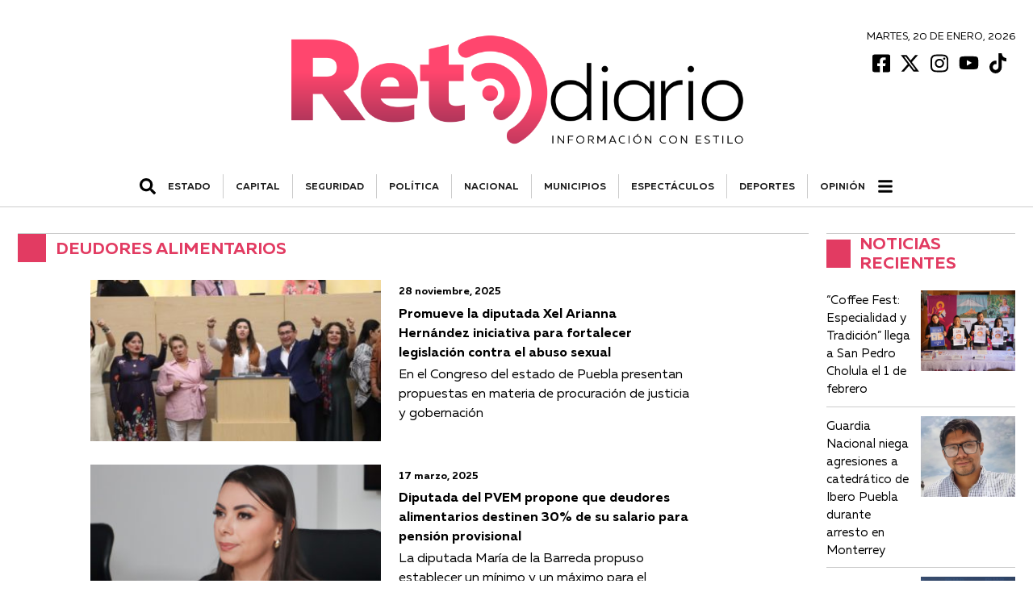

--- FILE ---
content_type: text/html; charset=UTF-8
request_url: https://retodiario.com/tag/deudores-alimentarios/
body_size: 10325
content:
<!DOCTYPE html>
<html lang="es-MX">
<head>
<!-- Google Tag Manager -->
<script>
(function(w, d, s, l, i) {
w[l] = w[l] || [];
w[l].push({
'gtm.start': new Date().getTime(),
event: 'gtm.js'
});
var f = d.getElementsByTagName(s)[0],
j = d.createElement(s),
dl = l != 'dataLayer' ? '&l=' + l : '';
j.async = true;
j.src =
'https://www.googletagmanager.com/gtm.js?id=' + i + dl;
f.parentNode.insertBefore(j, f);
})(window, document, 'script', 'dataLayer', 'GTM-KZ6V8M8');
</script>
<!-- End Google Tag Manager -->
<meta charset="UTF-8">
<meta name="viewport" content="width=device-width, initial-scale=1.0">
<meta http-equiv="X-UA-Compatible" content="ie=edge">
<meta name='robots' content='noindex, follow' />
<!-- This site is optimized with the Yoast SEO plugin v20.0 - https://yoast.com/wordpress/plugins/seo/ -->
<title>deudores alimentarios Archivos - Reto Diario</title>
<meta property="og:locale" content="es_MX" />
<meta property="og:type" content="article" />
<meta property="og:title" content="deudores alimentarios Archivos - Reto Diario" />
<meta property="og:url" content="https://retodiario.com/tag/deudores-alimentarios/" />
<meta property="og:site_name" content="Reto Diario" />
<meta name="twitter:card" content="summary_large_image" />
<meta name="twitter:site" content="@retodiariomx" />
<script type="application/ld+json" class="yoast-schema-graph">{"@context":"https://schema.org","@graph":[{"@type":"CollectionPage","@id":"https://retodiario.com/tag/deudores-alimentarios/","url":"https://retodiario.com/tag/deudores-alimentarios/","name":"deudores alimentarios Archivos - Reto Diario","isPartOf":{"@id":"https://retodiario.com/#website"},"primaryImageOfPage":{"@id":"https://retodiario.com/tag/deudores-alimentarios/#primaryimage"},"image":{"@id":"https://retodiario.com/tag/deudores-alimentarios/#primaryimage"},"thumbnailUrl":"https://storage.googleapis.com/retodiario/2025/11/a1338fb7-xel_arianna_hernandez_garcia_01-esp.jpeg","breadcrumb":{"@id":"https://retodiario.com/tag/deudores-alimentarios/#breadcrumb"},"inLanguage":"es-MX"},{"@type":"ImageObject","inLanguage":"es-MX","@id":"https://retodiario.com/tag/deudores-alimentarios/#primaryimage","url":"https://storage.googleapis.com/retodiario/2025/11/a1338fb7-xel_arianna_hernandez_garcia_01-esp.jpeg","contentUrl":"https://storage.googleapis.com/retodiario/2025/11/a1338fb7-xel_arianna_hernandez_garcia_01-esp.jpeg","width":1280,"height":853,"caption":"Xel Arianna Hernández García (c), diputada local de Puebla por el Partido del Trabajo. Foto: Especial"},{"@type":"BreadcrumbList","@id":"https://retodiario.com/tag/deudores-alimentarios/#breadcrumb","itemListElement":[{"@type":"ListItem","position":1,"name":"Inicio","item":"https://retodiario.com/"},{"@type":"ListItem","position":2,"name":"deudores alimentarios"}]},{"@type":"WebSite","@id":"https://retodiario.com/#website","url":"https://retodiario.com/","name":"Reto Diario","description":"Reto Diario es una nueva forma de hacer periodismo. Una forma mas agil, oportuna, veraz, concreta, directa y estrategica.","publisher":{"@id":"https://retodiario.com/#organization"},"potentialAction":[{"@type":"SearchAction","target":{"@type":"EntryPoint","urlTemplate":"https://retodiario.com/?s={search_term_string}"},"query-input":"required name=search_term_string"}],"inLanguage":"es-MX"},{"@type":"Organization","@id":"https://retodiario.com/#organization","name":"Reto Diario","url":"https://retodiario.com/","logo":{"@type":"ImageObject","inLanguage":"es-MX","@id":"https://retodiario.com/#/schema/logo/image/","url":"https://retodiario.com/wp-content/uploads/2020/12/logo-reto-diario.png","contentUrl":"https://retodiario.com/wp-content/uploads/2020/12/logo-reto-diario.png","width":906,"height":252,"caption":"Reto Diario"},"image":{"@id":"https://retodiario.com/#/schema/logo/image/"},"sameAs":["https://www.instagram.com/retodiariomx","https://www.youtube.com/channel/UCmpCJji9xBDoISMQjzxGohg","https://www.facebook.com/retodiariomx","https://twitter.com/retodiariomx"]}]}</script>
<!-- / Yoast SEO plugin. -->
<link rel="alternate" type="application/rss+xml" title="Reto Diario &raquo; deudores alimentarios RSS de la etiqueta" href="https://retodiario.com/tag/deudores-alimentarios/feed/" />
<link rel='stylesheet' id='owl_carousel-css'  href='https://retodiario.com/wp-content/themes/reto-diario/assets/node_modules/owl.carousel/dist/assets/owl.carousel.min.css?ver=2.3.4' type='text/css' media='all' />
<link rel='stylesheet' id='owl_carousel_theme-css'  href='https://retodiario.com/wp-content/themes/reto-diario/assets/node_modules/owl.carousel/dist/assets/owl.theme.default.min.css?ver=2.3.4' type='text/css' media='all' />
<link rel='stylesheet' id='font-juana-css'  href='https://retodiario.com/wp-content/themes/reto-diario/assets/fonts/juana/stylesheet.css?ver=1.1' type='text/css' media='all' />
<link rel='stylesheet' id='font-muller-css'  href='https://retodiario.com/wp-content/themes/reto-diario/assets/fonts/muller/stylesheet.css?ver=1.0' type='text/css' media='all' />
<link rel='stylesheet' id='global-css'  href='https://retodiario.com/wp-content/themes/reto-diario/global.css?ver=1.0.41' type='text/css' media='all' />
<style id='rocket-lazyload-inline-css' type='text/css'>
.rll-youtube-player{position:relative;padding-bottom:56.23%;height:0;overflow:hidden;max-width:100%;}.rll-youtube-player iframe{position:absolute;top:0;left:0;width:100%;height:100%;z-index:100;background:0 0}.rll-youtube-player img{bottom:0;display:block;left:0;margin:auto;max-width:100%;width:100%;position:absolute;right:0;top:0;border:none;height:auto;cursor:pointer;-webkit-transition:.4s all;-moz-transition:.4s all;transition:.4s all}.rll-youtube-player img:hover{-webkit-filter:brightness(75%)}.rll-youtube-player .play{height:72px;width:72px;left:50%;top:50%;margin-left:-36px;margin-top:-36px;position:absolute;background:url(https://retodiario.com/wp-content/plugins/rocket-lazy-load/assets/img/youtube.png) no-repeat;cursor:pointer}
</style>
<script type='text/javascript' src='https://retodiario.com/wp-includes/js/jquery/jquery.min.js?ver=3.6.0' id='jquery-core-js'></script>
<script type='text/javascript' src='https://retodiario.com/wp-includes/js/jquery/jquery-migrate.min.js?ver=3.3.2' id='jquery-migrate-js'></script>
<link rel="EditURI" type="application/rsd+xml" title="RSD" href="https://retodiario.com/xmlrpc.php?rsd" />
<link rel="wlwmanifest" type="application/wlwmanifest+xml" href="https://retodiario.com/wp-includes/wlwmanifest.xml" /> 
<meta name="generator" content="WordPress 6.0.2" />
<!-- Facebook Pixel Code -->
<script>
!function(f,b,e,v,n,t,s){if(f.fbq)return;n=f.fbq=function(){n.callMethod?
n.callMethod.apply(n,arguments):n.queue.push(arguments)};if(!f._fbq)f._fbq=n;
n.push=n;n.loaded=!0;n.version='2.0';n.queue=[];t=b.createElement(e);t.async=!0;
t.src=v;s=b.getElementsByTagName(e)[0];s.parentNode.insertBefore(t,s)}(window,
document,'script','https://connect.facebook.net/en_US/fbevents.js');
fbq('init', '1388251925740999');
fbq('track', 'PageView');
// Evento personalizado con categoría o nombre de página
fbq('trackCustom', 'CategoryOrPageView', { name: 'General' });
</script>
<noscript><img height="1" width="1" style="display:none"
src="https://www.facebook.com/tr?id=1388251925740999&ev=PageView&noscript=1"
/></noscript>
<!-- End Facebook Pixel Code -->
<link rel="icon" href="https://retodiario.com/wp-content/uploads/2020/12/cropped-favicon-32x32.png" sizes="32x32" />
<link rel="icon" href="https://retodiario.com/wp-content/uploads/2020/12/cropped-favicon-192x192.png" sizes="192x192" />
<link rel="apple-touch-icon" href="https://retodiario.com/wp-content/uploads/2020/12/cropped-favicon-180x180.png" />
<meta name="msapplication-TileImage" content="https://retodiario.com/wp-content/uploads/2020/12/cropped-favicon-270x270.png" />
<style type="text/css" id="wp-custom-css">
.content iframe {
max-width: 100% !important;
}
@media (max-width: 469px) {
.desktop-banner-elecciones {
display: none;
}
}
.phone-banner-elecciones {
display: block;
margin-bottom: 1.5rem;
}
@media (min-width: 468px) {
.phone-banner-elecciones {
display: none;
}
}
#prep iframe {
height: 100vh;
}
.prep-button {
display: flex;
justify-content: center;
background-color: #E23F65;
width: fit-content
text-align: center;
border: 0;
color: #fff;
font-weight: 600;
padding: 0.5rem 1rem;
margin: 1rem ;
border-radius: 0.5rem;
text-decoration: none;
}
@media (max-width: 467px) {
.card-columnist-big .container .left {
width: 55% !important;
}
}		</style>
<noscript><style id="rocket-lazyload-nojs-css">.rll-youtube-player, [data-lazy-src]{display:none !important;}</style></noscript>
<body>
<!-- Google Tag Manager (noscript) -->
<noscript><iframe src="https://www.googletagmanager.com/ns.html?id=GTM-KZ6V8M8" height="0" width="0" style="display:none;visibility:hidden"></iframe></noscript>
<!-- End Google Tag Manager (noscript) -->
<header id='main-header' class='row justify-content-center m-auto'><div class='header-date left-rigth-padding-mobile'><div class='date'><h6>Martes, 20 de Enero, 2026</h6></div>      <div class="social-bar">
<a target="_blank" href="https://www.facebook.com/retodiariomx">
<img src="data:image/svg+xml,%3Csvg%20xmlns='http://www.w3.org/2000/svg'%20viewBox='0%200%200%200'%3E%3C/svg%3E" alt="Facebook Icon" data-lazy-src="https://retodiario.com/wp-content/themes/reto-diario/assets/images/facebook.svg"><noscript><img src="https://retodiario.com/wp-content/themes/reto-diario/assets/images/facebook.svg" alt="Facebook Icon"></noscript>
</a>
<a target="_blank" href="https://twitter.com/retodiariomx">
<img src="data:image/svg+xml,%3Csvg%20xmlns='http://www.w3.org/2000/svg'%20viewBox='0%200%200%200'%3E%3C/svg%3E" alt="Twitter Icon" data-lazy-src="https://retodiario.com/wp-content/themes/reto-diario/assets/images/x.svg"><noscript><img src="https://retodiario.com/wp-content/themes/reto-diario/assets/images/x.svg" alt="Twitter Icon"></noscript>
</a>
<a target="_blank" href="https://www.instagram.com/retodiariomx/">
<img src="data:image/svg+xml,%3Csvg%20xmlns='http://www.w3.org/2000/svg'%20viewBox='0%200%200%200'%3E%3C/svg%3E" alt="Instagram Icon" data-lazy-src="https://retodiario.com/wp-content/themes/reto-diario/assets/images/instagram.svg"><noscript><img src="https://retodiario.com/wp-content/themes/reto-diario/assets/images/instagram.svg" alt="Instagram Icon"></noscript>
</a>
<a target="_blank" href="https://www.youtube.com/c/retodiariooficial/featured">
<img src="data:image/svg+xml,%3Csvg%20xmlns='http://www.w3.org/2000/svg'%20viewBox='0%200%200%200'%3E%3C/svg%3E" alt="Youtube Icon" data-lazy-src="https://retodiario.com/wp-content/themes/reto-diario/assets/images/youtube.svg"><noscript><img src="https://retodiario.com/wp-content/themes/reto-diario/assets/images/youtube.svg" alt="Youtube Icon"></noscript>
</a>
<a target="_blank" href="https://www.tiktok.com/@retodiariomx">
<img src="data:image/svg+xml,%3Csvg%20xmlns='http://www.w3.org/2000/svg'%20viewBox='0%200%200%200'%3E%3C/svg%3E" alt="Tik Tok Icon" data-lazy-src="https://retodiario.com/wp-content/themes/reto-diario/assets/images/tiktok.svg"><noscript><img src="https://retodiario.com/wp-content/themes/reto-diario/assets/images/tiktok.svg" alt="Tik Tok Icon"></noscript>
</a>
</div>
</div><a href='https://retodiario.com' class='left-rigth-padding-mobile'><img class='logo' src="data:image/svg+xml,%3Csvg%20xmlns='http://www.w3.org/2000/svg'%20viewBox='0%200%200%200'%3E%3C/svg%3E" alt='Logo de Reto Diario' data-lazy-src="https://retodiario.com/wp-content/uploads/2020/12/logo-reto-diario.png"><noscript><img class='logo' src='https://retodiario.com/wp-content/uploads/2020/12/logo-reto-diario.png' alt='Logo de Reto Diario'></noscript></a><div style="width: calc(100% - 50px);" class="d-flex align-items-center m-auto justify-content-center"><div id="show-hidden-search" class="menu-container-search"><img src="data:image/svg+xml,%3Csvg%20xmlns='http://www.w3.org/2000/svg'%20viewBox='0%200%200%200'%3E%3C/svg%3E" alt="ícono de Buscar" data-lazy-src="https://retodiario.com/wp-content/themes/reto-diario/assets/images/search.svg"><noscript><img src="https://retodiario.com/wp-content/themes/reto-diario/assets/images/search.svg" alt="ícono de Buscar"></noscript></div><div class='scrollmenu'><a href='https://retodiario.com/gobierno/'>ESTADO</a><a href='https://retodiario.com/capital/'>CAPITAL</a><a href='https://retodiario.com/policia/'>SEGURIDAD</a><a href='https://retodiario.com/politica/'>POLÍTICA</a><a href='https://retodiario.com/nacional/'>NACIONAL</a><a href='https://retodiario.com/municipios/'>MUNICIPIOS</a><a href='https://retodiario.com/espectaculos/'>ESPECTÁCULOS</a><a href='https://retodiario.com/deportes/'>DEPORTES</a><a href='https://retodiario.com/opinion/'>Opinión</a></div><div id="show-hidden-menu" class="menu-principal-hidden"><img src="data:image/svg+xml,%3Csvg%20xmlns='http://www.w3.org/2000/svg'%20viewBox='0%200%200%200'%3E%3C/svg%3E" alt="ícono de menú" data-lazy-src="https://retodiario.com/wp-content/themes/reto-diario/assets/images/bars.svg"><noscript><img src="https://retodiario.com/wp-content/themes/reto-diario/assets/images/bars.svg" alt="ícono de menú"></noscript></div></div></header><div id="hidden-search" class="d-none"><div class="medium-spacing"></div><div class="d-flex justify-content-center"><form class="search" role="search" method="get" action="https://retodiario.com/busqueda"><input type="search" placeholder="Buscar..." id="search-field" name="string" value="">  <button type="submit">    <img src="data:image/svg+xml,%3Csvg%20xmlns='http://www.w3.org/2000/svg'%20viewBox='0%200%200%200'%3E%3C/svg%3E" alt="ícono de Buscar" data-lazy-src="https://retodiario.com/wp-content/themes/reto-diario/assets/images/search.svg"><noscript><img src="https://retodiario.com/wp-content/themes/reto-diario/assets/images/search.svg" alt="ícono de Buscar"></noscript>  </button></form></div></div><div id="hidden-menu" class="d-none"><div class="category-container m-auto"><div class="w-100"><div class="category-title"><h2>Secciones</h2><hr></div></div><div class="category-row"><div class="category-parent"><a href="https://retodiario.com/lomasviral/">#LOMÁSVIRAL</a></div><div class="category-parent"><a href="https://retodiario.com/capital/">CAPITAL</a></div><div class="category-parent"><a href="https://retodiario.com/cultura/">CULTURA</a></div><div class="category-parent"><a href="https://retodiario.com/espectaculos/">ESPECTÁCULOS</a></div><div class="category-parent"><a href="https://retodiario.com/internacional/">INTERNACIONAL</a></div><div class="category-parent"><a href="https://retodiario.com/municipios/">MUNICIPIOS</a></div><div class="category-parent"><a href="https://retodiario.com/nacional/">NACIONAL</a></div><div class="category-parent"><a href="https://retodiario.com/otros-medios/">OTROS MEDIOS</a></div><div class="category-parent"><a href="https://retodiario.com/policia/">SEGURIDAD</a></div><div class="category-parent"><a href="https://retodiario.com/educacion/">EDUCACIÓN</a><div class="category-children"><a href="https://retodiario.com/educacion/universidades/">Universidades</a></div></div><div class="category-parent"><a href="https://retodiario.com/deportes/">DEPORTES</a><div class="category-children"><a href="https://retodiario.com/deportes/futbol/">Fútbol</a></div></div><div class="category-parent"><a href="https://retodiario.com/gobierno/">ESTADO</a><div class="category-children"><a href="https://retodiario.com/gobierno/empresas/">EMPRESAS</a></div></div><div class="category-parent"><a href="https://retodiario.com/politica/">POLÍTICA</a><div class="category-children"><a href="https://retodiario.com/politica/elecciones/">Elecciones</a></div></div></div><div class="w-100"><div class="category-parent"><a href="https://mexicorutamagica.mx">México Ruta Mágica</a></div></div><div class="w-100"><div class="category-title"><h2>Opinión</h2><hr></div></div><div class="category-parent category-author"><a href="https://retodiario.com/author/alfonso_gonzalez/">Alfonso González</a><div class="category-children"><a href="https://retodiario.com/columna/el-1er-informe-de-armenta-lo-bueno-y-lo-malo/">Posdata</a></div></div><div class="category-parent category-author"><a href="https://retodiario.com/author/rociogo/">Rocío García Olmedo</a><div class="category-children"><a href="https://retodiario.com/columna/mujeres-grandes/">Palabra de mujer</a></div></div><div class="category-parent category-author"><a href="https://retodiario.com/author/erick_becerra/">Erick Becerra</a><div class="category-children"><a href="https://retodiario.com/columna/alcaldes-y-legisladores-no-tienen-reeleccion-en-la-bolsa-morena/">En tiempo real</a></div></div><div class="category-parent category-author"><a href="https://retodiario.com/author/miguel_cholula/">Miguel Cholula</a><div class="category-children"><a href="https://retodiario.com/columna/silvia-tanus-talento-probado-en-la-smt/">Dicen los que saben</a></div></div><div class="category-parent category-author"><a href="https://retodiario.com/author/carlos_gomez/">Carlos Gómez</a><div class="category-children"><a href="https://retodiario.com/columna/ssp-reitera-compromiso-de-mejorar-la-seguridad-en-puebla/">Contrastes</a></div></div><div class="category-parent category-author"><a href="https://retodiario.com/author/pepe-hanan/">Pepe Hanan</a><div class="category-children"><a href="https://retodiario.com/columna/4-o-capitulo-el-futuro-del-america/">En Línea Deportiva</a></div></div><div class="category-parent category-author"><a href="https://retodiario.com/author/francisco-javier-sanchez/">Francisco Xavier Chávez</a><div class="category-children"><a href="https://retodiario.com/columna/la-brutalidad-institucionalizada-de-ice/">Bitácora Migrante</a></div></div><div class="category-parent category-author"><a href="https://retodiario.com/author/ray_zubiri/">Ray Zubiri</a><div class="category-children"><a href="https://retodiario.com/columna/teo-gonzalez-50-anos-haciendo-reir-y-puebla-se-suma-a-la-carcajada-historica/">El Confesionario</a></div></div><div class="category-parent category-author"><a href="https://retodiario.com/author/angelica-galvan-tinoco/">Angélica Galván Tinoco</a><div class="category-children"><a href="https://retodiario.com/columna/otro-ano-se-repite/">Roja de Corazón</a></div></div><div class="category-parent category-author"><a href="https://retodiario.com/author/marthaberra/">Martha Berra</a><div class="category-children"><a href="https://retodiario.com/columna/la-labor-que-podria-abrir-la-puerta-a-la-politica/">Praxis</a></div></div><div class="category-parent category-author"><a href="https://retodiario.com/author/luisdavidgarcia/">Luis David García</a><div class="category-children"><a href="https://retodiario.com/columna/manual-practico-poblano-para-invadir-municipios/">Harakiri</a></div></div><div class="category-parent category-author"><a href="https://retodiario.com/author/othon_ordaz_gutierrez/">Othón Ordaz Gutiérrez</a><div class="category-children"><a href="https://retodiario.com/columna/el-futbol-como-lenguaje-de-paz/">Desde las gradas de la historia</a></div></div><div class="category-parent category-author"><a href="https://retodiario.com/author/alejandro_canedo/">Alejandro Cañedo</a><div class="category-children"><a href="https://retodiario.com/columna/barcelona-el-balance-entre-la-historia-y-la-modernidad/">Sin Escala</a></div></div><div class="category-parent category-author"><a href="https://retodiario.com/author/fermenherr/">Fernanda Meneses Herrera</a><div class="category-children"><a href="https://retodiario.com/columna/navidades-para-viajeros-sin-miedo-7-destinos-con-tradiciones-poco-comunes/">Ruteando</a></div></div><div class="category-parent category-author"><a href="https://retodiario.com/author/gabo_guillermo/">Gabo Guillermo</a><div class="category-children"><a href="https://retodiario.com/columna/renovarse-o-morir-4/">Sin duda alguna</a></div></div><div class="category-parent category-author"><a href="https://retodiario.com/author/oscar-tendero/">Oscar Tendero García</a><div class="category-children"><a href="https://retodiario.com/columna/chile-del-centro-hacia-los-extremos/">Claves del Mundo</a></div></div><div class="category-parent category-author"><a href="https://retodiario.com/author/luisgabriel_velazquez/">Luis Gabriel Velázquez</a><div class="category-children"><a href="https://retodiario.com/columna/otra-vez-nuestra-sierra-norte/">Sentido Común</a></div></div><div class="category-parent category-author"><a href="https://retodiario.com/author/jesus-tamayo/">Jesús Tamayo</a><div class="category-children"><a href="https://retodiario.com/columna/la-descripcion-de-cholula/">Ciudades</a></div></div><div class="category-parent category-author"><a href="https://retodiario.com/author/ian-poot-franco/">Ian Poot Franco</a><div class="category-children"><a href="https://retodiario.com/columna/mrbeast-y-el-absurdo-de-atacar-a-quienes-promocionan-mexico/">Entre viajes y negocios</a></div></div><div class="category-parent category-author"><a href="https://retodiario.com/author/alesamart/">Alesandra Martin</a><div class="category-children"><a href="https://retodiario.com/columna/el-paro-intermitente-la-contencion-la-autonomia-la-libertad-y-la-mujer-de-la-buap/">Politikòs</a></div></div><div class="category-parent category-author"><a href="https://retodiario.com/author/marisol-calva/">Marisol Calva</a><div class="category-children"><a href="https://retodiario.com/columna/los-juniors-golpeadores-y-las-masculinidades-hegemonicas/">Tribuna Feminista</a></div></div><div class="w-100"><div class="category-title more-links"><h2>Más Enlaces</h2><hr></div></div><div class="category-parent"><a href=""https://retodiario.com/aviso-de-privacidad"">Aviso de privacidad</a></div><div class="category-parent"><a href="https://retodiario.com/directorio">Directorio</a></div><div class="category-parent"><a href="https://retodiario.com/opinion">Opinión</a></div></div></div><div id="archive" class="row">
<div class="col-desktop-80 col-tablet-100 content">
<section class="section-no-full-responsive">
<div>
<div class="title-section border title-section-paddings title-sidebar"><div class="container"><div class="square"></div><h1 class="title">deudores alimentarios</h1></div></div>      </div>
<article class='card-default-horizontal  '><a class='left-element' href='https://retodiario.com/politica/2025/11/28/promueve-la-diputada-xel-arianna-hernandez-iniciativa-para-fortalecer-legislacion-contra-el-abuso-sexual/'><img src="data:image/svg+xml,%3Csvg%20xmlns='http://www.w3.org/2000/svg'%20viewBox='0%200%200%200'%3E%3C/svg%3E" data-lazy-srcset="https://storage.googleapis.com/retodiario/2025/11/a1338fb7-xel_arianna_hernandez_garcia_01-esp-350x233.jpeg 1280w,https://storage.googleapis.com/retodiario/2025/11/a1338fb7-xel_arianna_hernandez_garcia_01-esp-350x233.jpeghttps://via.placeholder.com 768w,https://storage.googleapis.com/retodiario/2025/11/a1338fb7-xel_arianna_hernandez_garcia_01-esp-350x233.jpeghttps://via.placeholder.com 468w" alt="xel-arianna-hernandez-garcia" data-lazy-src="https://storage.googleapis.com/retodiario/2025/11/a1338fb7-xel_arianna_hernandez_garcia_01-esp.jpeg/1280x800.png"><noscript><img src="https://storage.googleapis.com/retodiario/2025/11/a1338fb7-xel_arianna_hernandez_garcia_01-esp.jpeg/1280x800.png" srcset="https://storage.googleapis.com/retodiario/2025/11/a1338fb7-xel_arianna_hernandez_garcia_01-esp-350x233.jpeg 1280w,https://storage.googleapis.com/retodiario/2025/11/a1338fb7-xel_arianna_hernandez_garcia_01-esp-350x233.jpeghttps://via.placeholder.com 768w,https://storage.googleapis.com/retodiario/2025/11/a1338fb7-xel_arianna_hernandez_garcia_01-esp-350x233.jpeghttps://via.placeholder.com 468w" alt="xel-arianna-hernandez-garcia"></noscript></a><div class='rigth-element'><div class='categoria'><a href=''></a></div><time class='date' datetime='25-11-28'>28 noviembre, 2025</time><a href='https://retodiario.com/politica/2025/11/28/promueve-la-diputada-xel-arianna-hernandez-iniciativa-para-fortalecer-legislacion-contra-el-abuso-sexual/'><h2 class='title'>Promueve la diputada Xel Arianna Hernández iniciativa para fortalecer legislación contra el abuso sexual</h2></a><p class='excerpt  excerpt-lines-3'>En el Congreso del estado de Puebla presentan propuestas en materia de procuración de justicia y gobernación</p></div></article><div class="separator separator-tablet separator-phablet separator-phone"></div><article class='card-default-horizontal  '><a class='left-element' href='https://retodiario.com/politica/2025/03/17/diputada-del-pvem-propone-que-deudores-alimentarios-destinen-30-de-su-salario-para-pension-provisional/'><img src="data:image/svg+xml,%3Csvg%20xmlns='http://www.w3.org/2000/svg'%20viewBox='0%200%200%200'%3E%3C/svg%3E" data-lazy-srcset="https://storage.googleapis.com/retodiario/2025/03/510ce339-240926aecomisiones-18-350x233.jpg 1280w,https://storage.googleapis.com/retodiario/2025/03/510ce339-240926aecomisiones-18-350x233.jpghttps://via.placeholder.com 768w,https://storage.googleapis.com/retodiario/2025/03/510ce339-240926aecomisiones-18-350x233.jpghttps://via.placeholder.com 468w" alt="Diputada del PVEM propone que deudores alimentarios destinen 30% de su salario para pensión provisional" data-lazy-src="https://storage.googleapis.com/retodiario/2025/03/510ce339-240926aecomisiones-18-scaled.jpg/1280x800.png"><noscript><img src="https://storage.googleapis.com/retodiario/2025/03/510ce339-240926aecomisiones-18-scaled.jpg/1280x800.png" srcset="https://storage.googleapis.com/retodiario/2025/03/510ce339-240926aecomisiones-18-350x233.jpg 1280w,https://storage.googleapis.com/retodiario/2025/03/510ce339-240926aecomisiones-18-350x233.jpghttps://via.placeholder.com 768w,https://storage.googleapis.com/retodiario/2025/03/510ce339-240926aecomisiones-18-350x233.jpghttps://via.placeholder.com 468w" alt="Diputada del PVEM propone que deudores alimentarios destinen 30% de su salario para pensión provisional"></noscript></a><div class='rigth-element'><div class='categoria'><a href=''></a></div><time class='date' datetime='25-03-17'>17 marzo, 2025</time><a href='https://retodiario.com/politica/2025/03/17/diputada-del-pvem-propone-que-deudores-alimentarios-destinen-30-de-su-salario-para-pension-provisional/'><h2 class='title'>Diputada del PVEM propone que deudores alimentarios destinen 30% de su salario para pensión provisional</h2></a><p class='excerpt  excerpt-lines-3'>La diputada María de la Barreda propuso establecer un mínimo y un máximo para el monto de la pensión provisional de alimentos</p></div></article><div class="separator separator-tablet separator-phablet separator-phone"></div><article class='card-default-horizontal  '><a class='left-element' href='https://retodiario.com/politica/2025/03/02/comision-del-congreso-aprueba-exhorto-para-actualizacion-del-registro-de-deudores-alimentarios/'><img src="data:image/svg+xml,%3Csvg%20xmlns='http://www.w3.org/2000/svg'%20viewBox='0%200%200%200'%3E%3C/svg%3E" data-lazy-srcset="https://storage.googleapis.com/retodiario/2025/03/202c0e74-4808f68fa5472f3efe70c436eb85a0a5_xl-350x233.jpg 1280w,https://storage.googleapis.com/retodiario/2025/03/202c0e74-4808f68fa5472f3efe70c436eb85a0a5_xl-350x233.jpghttps://via.placeholder.com 768w,https://storage.googleapis.com/retodiario/2025/03/202c0e74-4808f68fa5472f3efe70c436eb85a0a5_xl-350x233.jpghttps://via.placeholder.com 468w" alt="Comisión de Procuración y Administración de Justicia" data-lazy-src="https://storage.googleapis.com/retodiario/2025/03/202c0e74-4808f68fa5472f3efe70c436eb85a0a5_xl.jpg/1280x800.png"><noscript><img src="https://storage.googleapis.com/retodiario/2025/03/202c0e74-4808f68fa5472f3efe70c436eb85a0a5_xl.jpg/1280x800.png" srcset="https://storage.googleapis.com/retodiario/2025/03/202c0e74-4808f68fa5472f3efe70c436eb85a0a5_xl-350x233.jpg 1280w,https://storage.googleapis.com/retodiario/2025/03/202c0e74-4808f68fa5472f3efe70c436eb85a0a5_xl-350x233.jpghttps://via.placeholder.com 768w,https://storage.googleapis.com/retodiario/2025/03/202c0e74-4808f68fa5472f3efe70c436eb85a0a5_xl-350x233.jpghttps://via.placeholder.com 468w" alt="Comisión de Procuración y Administración de Justicia"></noscript></a><div class='rigth-element'><div class='categoria'><a href=''></a></div><time class='date' datetime='25-03-02'>2 marzo, 2025</time><a href='https://retodiario.com/politica/2025/03/02/comision-del-congreso-aprueba-exhorto-para-actualizacion-del-registro-de-deudores-alimentarios/'><h2 class='title'>Comisión del Congreso, aprueba exhorto para actualización del registro de deudores alimentarios</h2></a><p class='excerpt  excerpt-lines-3'>También avalaron un punto de acuerdo para hacer más eficientes los procesos de recepción de denuncias</p></div></article><div class="separator separator-tablet separator-phablet separator-phone"></div><article class='card-default-horizontal  '><a class='left-element' href='https://retodiario.com/politica/2025/02/28/puebla-no-cuenta-con-registro-de-deudores-alimentarios-piden-al-poder-judicial-suministrar-informacion/'><img src="data:image/svg+xml,%3Csvg%20xmlns='http://www.w3.org/2000/svg'%20viewBox='0%200%200%200'%3E%3C/svg%3E" data-lazy-srcset="https://storage.googleapis.com/retodiario/2025/02/a00e531c-240616aedeudores-14-350x233.jpg 1280w,https://storage.googleapis.com/retodiario/2025/02/a00e531c-240616aedeudores-14-350x233.jpghttps://via.placeholder.com 768w,https://storage.googleapis.com/retodiario/2025/02/a00e531c-240616aedeudores-14-350x233.jpghttps://via.placeholder.com 468w" alt="Tendedero de deudores alimentarios en Puebla" data-lazy-src="https://storage.googleapis.com/retodiario/2025/02/a00e531c-240616aedeudores-14-scaled.jpg/1280x800.png"><noscript><img src="https://storage.googleapis.com/retodiario/2025/02/a00e531c-240616aedeudores-14-scaled.jpg/1280x800.png" srcset="https://storage.googleapis.com/retodiario/2025/02/a00e531c-240616aedeudores-14-350x233.jpg 1280w,https://storage.googleapis.com/retodiario/2025/02/a00e531c-240616aedeudores-14-350x233.jpghttps://via.placeholder.com 768w,https://storage.googleapis.com/retodiario/2025/02/a00e531c-240616aedeudores-14-350x233.jpghttps://via.placeholder.com 468w" alt="Tendedero de deudores alimentarios en Puebla"></noscript></a><div class='rigth-element'><div class='categoria'><a href=''></a></div><time class='date' datetime='25-02-28'>28 febrero, 2025</time><a href='https://retodiario.com/politica/2025/02/28/puebla-no-cuenta-con-registro-de-deudores-alimentarios-piden-al-poder-judicial-suministrar-informacion/'><h2 class='title'>Puebla no cuenta con registro de deudores alimentarios; piden al Poder Judicial suministrar información</h2></a><p class='excerpt  excerpt-lines-3'>La Comisión de Procuración y Administración de Justicia del Congreso de Puebla aprobó un exhorto dirigido al Poder Judicial del estado</p></div></article><div class="separator separator-tablet separator-phablet separator-phone"></div>      <div class="pagination">
</div>
</section>
</div>
<div class="col-desktop-20 col-tablet-100 section-2-index index-sidebar">
<sidebar>
<section>
<div class="widget">
<div class="col-100">
<div class="title-section border title-section-paddings title-sidebar"><div class="container"><div class="square"></div><h3 class="title">Noticias Recientes</h3></div></div>          </div>
<div class="scroll-horizontal-sidebar-responsive">
<div class="row widget_posts_sidebar_component">
<article class="card-default-sidebar">
<a class="link" href="https://retodiario.com/municipios/2026/01/20/coffee-fest-especialidad-y-tradicion-llega-a-san-pedro-cholula-el-1-de-febrero/">
<div class="left-content">
<h4 class="title">“Coffee Fest: Especialidad y Tradición” llega a San Pedro Cholula el 1 de febrero</h4>
</div>
<div class="right-content">
<img width="2560" height="1706" src="data:image/svg+xml,%3Csvg%20xmlns='http://www.w3.org/2000/svg'%20viewBox='0%200%202560%201706'%3E%3C/svg%3E" class="attachment-post-thumbnail size-post-thumbnail wp-post-image wp-stateless-item" alt="Coffee Fest: Especialidad y Tradición" loading="lazy" data-lazy-srcset="https://storage.googleapis.com/retodiario/2026/01/d38015b0-turismo_2001_3.jpeg 2560w, https://storage.googleapis.com/retodiario/2026/01/d38015b0-turismo_2001_3-350x233.jpeg 350w, https://storage.googleapis.com/retodiario/2026/01/d38015b0-turismo_2001_3-1000x666.jpeg 1000w, https://storage.googleapis.com/retodiario/2026/01/d38015b0-turismo_2001_3-768x512.jpeg 768w, https://storage.googleapis.com/retodiario/2026/01/d38015b0-turismo_2001_3-1536x1024.jpeg 1536w, https://storage.googleapis.com/retodiario/2026/01/d38015b0-turismo_2001_3-2048x1365.jpeg 2048w" data-lazy-sizes="(max-width: 2560px) 100vw, 2560px" data-image-size="post-thumbnail" data-stateless-media-bucket="retodiario" data-stateless-media-name="2026/01/d38015b0-turismo_2001_3.jpeg" data-lazy-src="https://storage.googleapis.com/retodiario/2026/01/d38015b0-turismo_2001_3.jpeg" /><noscript><img width="2560" height="1706" src="https://storage.googleapis.com/retodiario/2026/01/d38015b0-turismo_2001_3.jpeg" class="attachment-post-thumbnail size-post-thumbnail wp-post-image wp-stateless-item" alt="Coffee Fest: Especialidad y Tradición" loading="lazy" srcset="https://storage.googleapis.com/retodiario/2026/01/d38015b0-turismo_2001_3.jpeg 2560w, https://storage.googleapis.com/retodiario/2026/01/d38015b0-turismo_2001_3-350x233.jpeg 350w, https://storage.googleapis.com/retodiario/2026/01/d38015b0-turismo_2001_3-1000x666.jpeg 1000w, https://storage.googleapis.com/retodiario/2026/01/d38015b0-turismo_2001_3-768x512.jpeg 768w, https://storage.googleapis.com/retodiario/2026/01/d38015b0-turismo_2001_3-1536x1024.jpeg 1536w, https://storage.googleapis.com/retodiario/2026/01/d38015b0-turismo_2001_3-2048x1365.jpeg 2048w" sizes="(max-width: 2560px) 100vw, 2560px" data-image-size="post-thumbnail" data-stateless-media-bucket="retodiario" data-stateless-media-name="2026/01/d38015b0-turismo_2001_3.jpeg" /></noscript>                </div>
</a>
</article>
<article class="card-default-sidebar">
<a class="link" href="https://retodiario.com/educacion/universidades/2026/01/20/guardia-nacional-niega-agresiones-a-catedratico-de-ibero-puebla-durante-arresto-en-monterrey/">
<div class="left-content">
<h4 class="title">Guardia Nacional niega agresiones a catedrático de Ibero Puebla durante arresto en Monterrey</h4>
</div>
<div class="right-content">
<img width="1002" height="560" src="data:image/svg+xml,%3Csvg%20xmlns='http://www.w3.org/2000/svg'%20viewBox='0%200%201002%20560'%3E%3C/svg%3E" class="attachment-post-thumbnail size-post-thumbnail wp-post-image wp-stateless-item" alt="Leonardo Escobar, catedrático de Ibero Puebla" loading="lazy" data-lazy-srcset="https://storage.googleapis.com/retodiario/2026/01/2d8932f8-whatsapp-image-2026-01-20-at-8.55.52-pm.png 1002w, https://storage.googleapis.com/retodiario/2026/01/2d8932f8-whatsapp-image-2026-01-20-at-8.55.52-pm-350x196.png 350w, https://storage.googleapis.com/retodiario/2026/01/2d8932f8-whatsapp-image-2026-01-20-at-8.55.52-pm-1000x559.png 1000w, https://storage.googleapis.com/retodiario/2026/01/2d8932f8-whatsapp-image-2026-01-20-at-8.55.52-pm-768x429.png 768w" data-lazy-sizes="(max-width: 1002px) 100vw, 1002px" data-image-size="post-thumbnail" data-stateless-media-bucket="retodiario" data-stateless-media-name="2026/01/2d8932f8-whatsapp-image-2026-01-20-at-8.55.52-pm.png" data-lazy-src="https://storage.googleapis.com/retodiario/2026/01/2d8932f8-whatsapp-image-2026-01-20-at-8.55.52-pm.png" /><noscript><img width="1002" height="560" src="https://storage.googleapis.com/retodiario/2026/01/2d8932f8-whatsapp-image-2026-01-20-at-8.55.52-pm.png" class="attachment-post-thumbnail size-post-thumbnail wp-post-image wp-stateless-item" alt="Leonardo Escobar, catedrático de Ibero Puebla" loading="lazy" srcset="https://storage.googleapis.com/retodiario/2026/01/2d8932f8-whatsapp-image-2026-01-20-at-8.55.52-pm.png 1002w, https://storage.googleapis.com/retodiario/2026/01/2d8932f8-whatsapp-image-2026-01-20-at-8.55.52-pm-350x196.png 350w, https://storage.googleapis.com/retodiario/2026/01/2d8932f8-whatsapp-image-2026-01-20-at-8.55.52-pm-1000x559.png 1000w, https://storage.googleapis.com/retodiario/2026/01/2d8932f8-whatsapp-image-2026-01-20-at-8.55.52-pm-768x429.png 768w" sizes="(max-width: 1002px) 100vw, 1002px" data-image-size="post-thumbnail" data-stateless-media-bucket="retodiario" data-stateless-media-name="2026/01/2d8932f8-whatsapp-image-2026-01-20-at-8.55.52-pm.png" /></noscript>                </div>
</a>
</article>
<article class="card-default-sidebar">
<a class="link" href="https://retodiario.com/educacion/universidades/2026/01/20/designa-rectora-lilia-cedillo-a-nuevo-director-de-infraestructura-educativa/">
<div class="left-content">
<h4 class="title">Designa rectora Lilia Cedillo a nuevo director de Infraestructura Educativa</h4>
</div>
<div class="right-content">
<img width="1600" height="1066" src="data:image/svg+xml,%3Csvg%20xmlns='http://www.w3.org/2000/svg'%20viewBox='0%200%201600%201066'%3E%3C/svg%3E" class="attachment-post-thumbnail size-post-thumbnail wp-post-image wp-stateless-item" alt="Gustavo Garrido Cocoletzi, nuevo titular de DIE" loading="lazy" data-lazy-srcset="https://storage.googleapis.com/retodiario/2026/01/ba73cd45-whatsapp-image-2026-01-20-at-8.03.07-pm-2.jpeg 1600w, https://storage.googleapis.com/retodiario/2026/01/ba73cd45-whatsapp-image-2026-01-20-at-8.03.07-pm-2-350x233.jpeg 350w, https://storage.googleapis.com/retodiario/2026/01/ba73cd45-whatsapp-image-2026-01-20-at-8.03.07-pm-2-1000x666.jpeg 1000w, https://storage.googleapis.com/retodiario/2026/01/ba73cd45-whatsapp-image-2026-01-20-at-8.03.07-pm-2-768x512.jpeg 768w, https://storage.googleapis.com/retodiario/2026/01/ba73cd45-whatsapp-image-2026-01-20-at-8.03.07-pm-2-1536x1023.jpeg 1536w" data-lazy-sizes="(max-width: 1600px) 100vw, 1600px" data-image-size="post-thumbnail" data-stateless-media-bucket="retodiario" data-stateless-media-name="2026/01/ba73cd45-whatsapp-image-2026-01-20-at-8.03.07-pm-2.jpeg" data-lazy-src="https://storage.googleapis.com/retodiario/2026/01/ba73cd45-whatsapp-image-2026-01-20-at-8.03.07-pm-2.jpeg" /><noscript><img width="1600" height="1066" src="https://storage.googleapis.com/retodiario/2026/01/ba73cd45-whatsapp-image-2026-01-20-at-8.03.07-pm-2.jpeg" class="attachment-post-thumbnail size-post-thumbnail wp-post-image wp-stateless-item" alt="Gustavo Garrido Cocoletzi, nuevo titular de DIE" loading="lazy" srcset="https://storage.googleapis.com/retodiario/2026/01/ba73cd45-whatsapp-image-2026-01-20-at-8.03.07-pm-2.jpeg 1600w, https://storage.googleapis.com/retodiario/2026/01/ba73cd45-whatsapp-image-2026-01-20-at-8.03.07-pm-2-350x233.jpeg 350w, https://storage.googleapis.com/retodiario/2026/01/ba73cd45-whatsapp-image-2026-01-20-at-8.03.07-pm-2-1000x666.jpeg 1000w, https://storage.googleapis.com/retodiario/2026/01/ba73cd45-whatsapp-image-2026-01-20-at-8.03.07-pm-2-768x512.jpeg 768w, https://storage.googleapis.com/retodiario/2026/01/ba73cd45-whatsapp-image-2026-01-20-at-8.03.07-pm-2-1536x1023.jpeg 1536w" sizes="(max-width: 1600px) 100vw, 1600px" data-image-size="post-thumbnail" data-stateless-media-bucket="retodiario" data-stateless-media-name="2026/01/ba73cd45-whatsapp-image-2026-01-20-at-8.03.07-pm-2.jpeg" /></noscript>                </div>
</a>
</article>
<article class="card-default-sidebar">
<a class="link" href="https://retodiario.com/policia/2026/01/20/fiscalia-de-puebla-afirma-que-presentara-pruebas-para-acreditar-responsabilidad-en-muerte-de-mayca/">
<div class="left-content">
<h4 class="title">Fiscalía de Puebla afirma que presentará pruebas para acreditar responsabilidad en muerte de “Mayca”</h4>
</div>
<div class="right-content">
<img width="2560" height="1707" src="data:image/svg+xml,%3Csvg%20xmlns='http://www.w3.org/2000/svg'%20viewBox='0%200%202560%201707'%3E%3C/svg%3E" class="attachment-post-thumbnail size-post-thumbnail wp-post-image wp-stateless-item" alt="Vía Atlixcáyotl" loading="lazy" data-lazy-srcset="https://storage.googleapis.com/retodiario/2026/01/ddbb4bae-23122025dpplaca-3-scaled.jpg 2560w, https://storage.googleapis.com/retodiario/2026/01/ddbb4bae-23122025dpplaca-3-350x233.jpg 350w, https://storage.googleapis.com/retodiario/2026/01/ddbb4bae-23122025dpplaca-3-1000x667.jpg 1000w, https://storage.googleapis.com/retodiario/2026/01/ddbb4bae-23122025dpplaca-3-768x512.jpg 768w, https://storage.googleapis.com/retodiario/2026/01/ddbb4bae-23122025dpplaca-3-1536x1024.jpg 1536w, https://storage.googleapis.com/retodiario/2026/01/ddbb4bae-23122025dpplaca-3-2048x1365.jpg 2048w" data-lazy-sizes="(max-width: 2560px) 100vw, 2560px" data-image-size="post-thumbnail" data-stateless-media-bucket="retodiario" data-stateless-media-name="2026/01/ddbb4bae-23122025dpplaca-3-scaled.jpg" data-lazy-src="https://storage.googleapis.com/retodiario/2026/01/ddbb4bae-23122025dpplaca-3-scaled.jpg" /><noscript><img width="2560" height="1707" src="https://storage.googleapis.com/retodiario/2026/01/ddbb4bae-23122025dpplaca-3-scaled.jpg" class="attachment-post-thumbnail size-post-thumbnail wp-post-image wp-stateless-item" alt="Vía Atlixcáyotl" loading="lazy" srcset="https://storage.googleapis.com/retodiario/2026/01/ddbb4bae-23122025dpplaca-3-scaled.jpg 2560w, https://storage.googleapis.com/retodiario/2026/01/ddbb4bae-23122025dpplaca-3-350x233.jpg 350w, https://storage.googleapis.com/retodiario/2026/01/ddbb4bae-23122025dpplaca-3-1000x667.jpg 1000w, https://storage.googleapis.com/retodiario/2026/01/ddbb4bae-23122025dpplaca-3-768x512.jpg 768w, https://storage.googleapis.com/retodiario/2026/01/ddbb4bae-23122025dpplaca-3-1536x1024.jpg 1536w, https://storage.googleapis.com/retodiario/2026/01/ddbb4bae-23122025dpplaca-3-2048x1365.jpg 2048w" sizes="(max-width: 2560px) 100vw, 2560px" data-image-size="post-thumbnail" data-stateless-media-bucket="retodiario" data-stateless-media-name="2026/01/ddbb4bae-23122025dpplaca-3-scaled.jpg" /></noscript>                </div>
</a>
</article>
</div>
</div>
</div>
</section>
<section>
<div class="widget">
<div class="col-100">
</div>
</section>
</sidebar>
</div>
</div>
<script type='text/javascript' src='https://retodiario.com/wp-content/themes/reto-diario/assets/node_modules/owl.carousel/dist/owl.carousel.min.js?ver=1.0' id='owl_carousel-js'></script>
<script type='text/javascript' src='https://retodiario.com/wp-content/themes/reto-diario/libraries/owlcarousel.js?ver=1.3.18' id='owl_carousel_setting-js'></script>
<script type='text/javascript' src='https://retodiario.com/wp-content/themes/reto-diario/libraries/headerlibrary.js?ver=1.0.4' id='settingsheader-js'></script>
<script>window.lazyLoadOptions = {
elements_selector: "img[data-lazy-src],.rocket-lazyload,iframe[data-lazy-src]",
data_src: "lazy-src",
data_srcset: "lazy-srcset",
data_sizes: "lazy-sizes",
class_loading: "lazyloading",
class_loaded: "lazyloaded",
threshold: 300,
callback_loaded: function(element) {
if ( element.tagName === "IFRAME" && element.dataset.rocketLazyload == "fitvidscompatible" ) {
if (element.classList.contains("lazyloaded") ) {
if (typeof window.jQuery != "undefined") {
if (jQuery.fn.fitVids) {
jQuery(element).parent().fitVids();
}
}
}
}
}};
window.addEventListener('LazyLoad::Initialized', function (e) {
var lazyLoadInstance = e.detail.instance;
if (window.MutationObserver) {
var observer = new MutationObserver(function(mutations) {
var image_count = 0;
var iframe_count = 0;
var rocketlazy_count = 0;
mutations.forEach(function(mutation) {
for (i = 0; i < mutation.addedNodes.length; i++) {
if (typeof mutation.addedNodes[i].getElementsByTagName !== 'function') {
return;
}
if (typeof mutation.addedNodes[i].getElementsByClassName !== 'function') {
return;
}
images = mutation.addedNodes[i].getElementsByTagName('img');
is_image = mutation.addedNodes[i].tagName == "IMG";
iframes = mutation.addedNodes[i].getElementsByTagName('iframe');
is_iframe = mutation.addedNodes[i].tagName == "IFRAME";
rocket_lazy = mutation.addedNodes[i].getElementsByClassName('rocket-lazyload');
image_count += images.length;
iframe_count += iframes.length;
rocketlazy_count += rocket_lazy.length;
if(is_image){
image_count += 1;
}
if(is_iframe){
iframe_count += 1;
}
}
} );
if(image_count > 0 || iframe_count > 0 || rocketlazy_count > 0){
lazyLoadInstance.update();
}
} );
var b      = document.getElementsByTagName("body")[0];
var config = { childList: true, subtree: true };
observer.observe(b, config);
}
}, false);</script><script data-no-minify="1" async src="https://retodiario.com/wp-content/plugins/rocket-lazy-load/assets/js/16.1/lazyload.min.js"></script><script>function lazyLoadThumb(e){var t='<img loading="lazy" data-lazy-src="https://i.ytimg.com/vi/ID/hqdefault.jpg" alt="" width="480" height="360"><noscript><img src="https://i.ytimg.com/vi/ID/hqdefault.jpg" alt="" width="480" height="360"></noscript>',a='<div class="play"></div>';return t.replace("ID",e)+a}function lazyLoadYoutubeIframe(){var e=document.createElement("iframe"),t="ID?autoplay=1";t+=0===this.dataset.query.length?'':'&'+this.dataset.query;e.setAttribute("src",t.replace("ID",this.dataset.src)),e.setAttribute("frameborder","0"),e.setAttribute("allowfullscreen","1"),e.setAttribute("allow", "accelerometer; autoplay; encrypted-media; gyroscope; picture-in-picture"),this.parentNode.replaceChild(e,this)}document.addEventListener("DOMContentLoaded",function(){var e,t,a=document.getElementsByClassName("rll-youtube-player");for(t=0;t<a.length;t++)e=document.createElement("div"),e.setAttribute("data-id",a[t].dataset.id),e.setAttribute("data-query", a[t].dataset.query),e.setAttribute("data-src", a[t].dataset.src),e.innerHTML=lazyLoadThumb(a[t].dataset.id),e.onclick=lazyLoadYoutubeIframe,a[t].appendChild(e)});</script>  <footer class="main-footer">
<div class="row">
<div class="col-desktop-30 col-tablet-100 content-left">
<img class="w-100" src="data:image/svg+xml,%3Csvg%20xmlns='http://www.w3.org/2000/svg'%20viewBox='0%200%200%200'%3E%3C/svg%3E" alt="Logo Reto diario" data-lazy-src="https://storage.googleapis.com/retodiario/2023/01/79ae6776-logo-reto-rojo-e1672965703588.png"><noscript><img class="w-100" src="https://storage.googleapis.com/retodiario/2023/01/79ae6776-logo-reto-rojo-e1672965703588.png" alt="Logo Reto diario"></noscript>
</div>
<div class="col-desktop-50 col-tablet-100 content-center">
<div>
<div class="social-bar-white">
<div class="social-bar">
<a target="_blank" href="https://www.facebook.com/retodiariomx">
<img src="data:image/svg+xml,%3Csvg%20xmlns='http://www.w3.org/2000/svg'%20viewBox='0%200%200%200'%3E%3C/svg%3E" alt="Facebook Icon" data-lazy-src="https://retodiario.com/wp-content/themes/reto-diario/assets/images/facebook.svg"><noscript><img src="https://retodiario.com/wp-content/themes/reto-diario/assets/images/facebook.svg" alt="Facebook Icon"></noscript>
</a>
<a target="_blank" href="https://twitter.com/retodiariomx">
<img src="data:image/svg+xml,%3Csvg%20xmlns='http://www.w3.org/2000/svg'%20viewBox='0%200%200%200'%3E%3C/svg%3E" alt="Twitter Icon" data-lazy-src="https://retodiario.com/wp-content/themes/reto-diario/assets/images/x.svg"><noscript><img src="https://retodiario.com/wp-content/themes/reto-diario/assets/images/x.svg" alt="Twitter Icon"></noscript>
</a>
<a target="_blank" href="https://www.instagram.com/retodiariomx/">
<img src="data:image/svg+xml,%3Csvg%20xmlns='http://www.w3.org/2000/svg'%20viewBox='0%200%200%200'%3E%3C/svg%3E" alt="Instagram Icon" data-lazy-src="https://retodiario.com/wp-content/themes/reto-diario/assets/images/instagram.svg"><noscript><img src="https://retodiario.com/wp-content/themes/reto-diario/assets/images/instagram.svg" alt="Instagram Icon"></noscript>
</a>
<a target="_blank" href="https://www.youtube.com/c/retodiariooficial/featured">
<img src="data:image/svg+xml,%3Csvg%20xmlns='http://www.w3.org/2000/svg'%20viewBox='0%200%200%200'%3E%3C/svg%3E" alt="Youtube Icon" data-lazy-src="https://retodiario.com/wp-content/themes/reto-diario/assets/images/youtube.svg"><noscript><img src="https://retodiario.com/wp-content/themes/reto-diario/assets/images/youtube.svg" alt="Youtube Icon"></noscript>
</a>
<a target="_blank" href="https://www.tiktok.com/@retodiariomx">
<img src="data:image/svg+xml,%3Csvg%20xmlns='http://www.w3.org/2000/svg'%20viewBox='0%200%200%200'%3E%3C/svg%3E" alt="Tik Tok Icon" data-lazy-src="https://retodiario.com/wp-content/themes/reto-diario/assets/images/tiktok.svg"><noscript><img src="https://retodiario.com/wp-content/themes/reto-diario/assets/images/tiktok.svg" alt="Tik Tok Icon"></noscript>
</a>
<a target="_blank" href="http://m.me/retodiariomx">
<img src="data:image/svg+xml,%3Csvg%20xmlns='http://www.w3.org/2000/svg'%20viewBox='0%200%200%200'%3E%3C/svg%3E" alt="messenger Icon" data-lazy-src="https://retodiario.com/wp-content/themes/reto-diario/assets/images/messenger.svg"><noscript><img src="https://retodiario.com/wp-content/themes/reto-diario/assets/images/messenger.svg" alt="messenger Icon"></noscript>
</a>
<a target="_blank" href="https://wa.me/2224639334?text=Quiero contactar con RetoDiario (mensaje enviado desde retodiario.com)">
<img src="data:image/svg+xml,%3Csvg%20xmlns='http://www.w3.org/2000/svg'%20viewBox='0%200%200%200'%3E%3C/svg%3E" alt="WhatsApp Icon" data-lazy-src="https://retodiario.com/wp-content/themes/reto-diario/assets/images/whatsapp.svg"><noscript><img src=" https://retodiario.com/wp-content/themes/reto-diario/assets/images/whatsapp.svg" alt="WhatsApp Icon"></noscript>
</a>
<a target="_blank" href="/cdn-cgi/l/email-protection#4821262e27083a2d3c272c21293a2127662b2725771b3d2a222d2b3c75193d212d3a27682b27263c292b3c293a682b2726681a2d3c270c21293a21276860252d263b29222d682d263e21292c27682c2d3b2c2d683a2d3c272c21293a2127662b272561">
<img src="data:image/svg+xml,%3Csvg%20xmlns='http://www.w3.org/2000/svg'%20viewBox='0%200%200%200'%3E%3C/svg%3E" alt="Mail Icon" data-lazy-src="https://retodiario.com/wp-content/themes/reto-diario/assets/images/envelope-solid.svg"><noscript><img src=" https://retodiario.com/wp-content/themes/reto-diario/assets/images/envelope-solid.svg" alt="Mail Icon"></noscript>
</a>
</div>
</div>
<a class="g-news" target="_blank" href="https://shorturl.at/mnMY2">
<img src="data:image/svg+xml,%3Csvg%20xmlns='http://www.w3.org/2000/svg'%20viewBox='0%200%200%200'%3E%3C/svg%3E" alt="Logo Google News" data-lazy-src="https://storage.googleapis.com/retodiario/2023/01/571b7475-google-news-pos.png"><noscript><img src="https://storage.googleapis.com/retodiario/2023/01/571b7475-google-news-pos.png" alt="Logo Google News"></noscript>
</a>
<div>
<div class="main-menu-footer row justify-content-end m-auto">
<div class='scrollmenu'><a href='/aviso-de-privacidad/'>Aviso de Privacidad</a><a href='/opinion/'>Opinión</a><a href='/gobierno/'>Estado</a></div>            </div>
</div>
</div>
</div>
<div class="col-desktop-20 col-tablet-100 content-right">
<p>Certificado por: </p>
<img class="w-100" src="data:image/svg+xml,%3Csvg%20xmlns='http://www.w3.org/2000/svg'%20viewBox='0%200%200%200'%3E%3C/svg%3E" alt="Logo Comscore" data-lazy-src="https://retodiario.com/wp-content/themes/reto-diario/assets/images/Comscore.svg"><noscript><img class="w-100" src="https://retodiario.com/wp-content/themes/reto-diario/assets/images/Comscore.svg" alt="Logo Comscore"></noscript>
</div>
</div>
</footer>
<div class="footer-message">
<p>Reto Diario 2023, Todos los derechos reservados.
Dirección: <b><a target="_blank" href="https://goo.gl/maps/2TiwBnMRFb6JskoUA">15 Sur, número 7932, col. San José
Mayorazgo. CP 72450 Puebla, Pue.</a></b>
Teléfono: <b><a href="tel:+522224639334">2224639334</a></b>
<br>
Correo electrónico:
<b><a href="/cdn-cgi/l/email-protection#8bf9eeffe4efe2eaf9e2e4cbe3e4ffe6eae2e7a5e8e4e6"><span class="__cf_email__" data-cfemail="0c7e69786368656d7e65634c646378616d6560226f6361">[email&#160;protected]</span></a></b>,
<b><a href="/cdn-cgi/l/email-protection#721b1c141d320017061d161b13001b1d5c111d1f"><span class="__cf_email__" data-cfemail="533a3d353c132136273c373a32213a3c7d303c3e">[email&#160;protected]</span></a></b>
</p>
</div>
<script data-cfasync="false" src="/cdn-cgi/scripts/5c5dd728/cloudflare-static/email-decode.min.js"></script></body>
</html><!-- WP Fastest Cache file was created in 0.062 seconds, on 20 January, 2026 @ 9:28 pm --><!-- need to refresh to see cached version -->